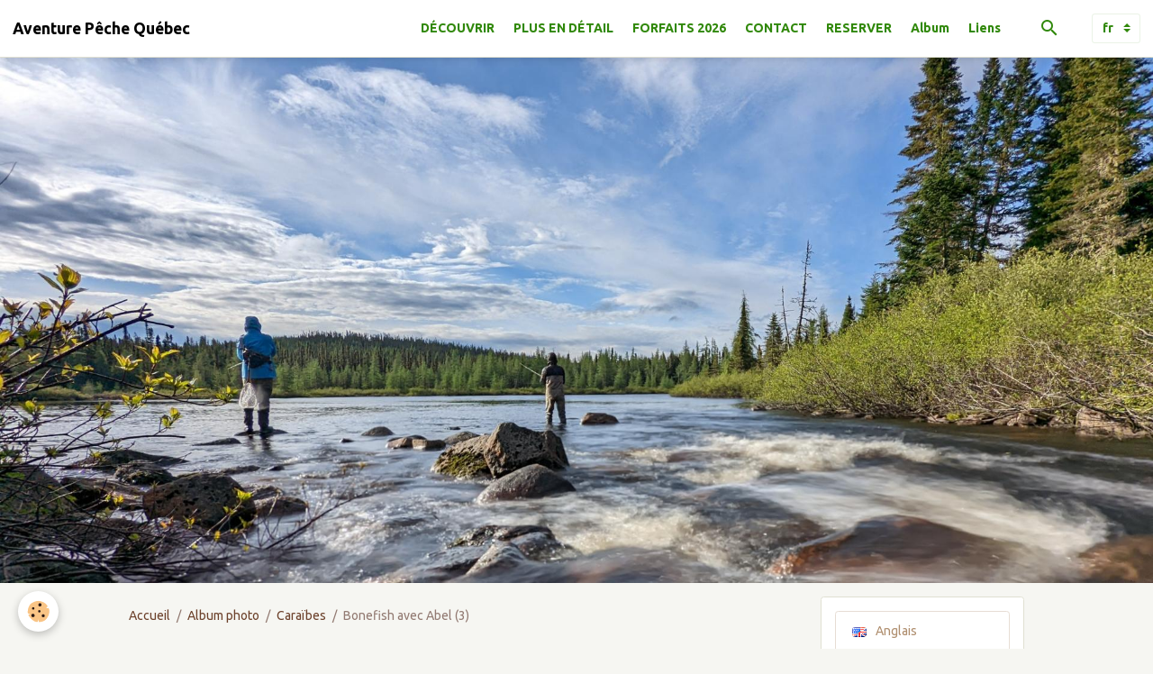

--- FILE ---
content_type: text/html; charset=UTF-8
request_url: https://www.aventurepechequebec.com/album-photos/caraibes/bonefish-avec-abel-3.html
body_size: 38477
content:

<!DOCTYPE html>
<html lang="fr">
    <head>
        <title>Bonefish avec Abel (3)</title>
        <meta name="theme-color" content="rgb(255, 255, 255)">
        <meta name="msapplication-navbutton-color" content="rgb(255, 255, 255)">
        <!-- METATAGS -->
        <!-- rebirth / scissors -->
<!--[if IE]>
<meta http-equiv="X-UA-Compatible" content="IE=edge">
<![endif]-->
<meta charset="utf-8">
<meta name="viewport" content="width=device-width, initial-scale=1, shrink-to-fit=no">
    <link rel="image_src" href="https://www.aventurepechequebec.com/medias/album/bonefish-avec-abel-3.jpg" />
    <meta property="og:image" content="https://www.aventurepechequebec.com/medias/album/bonefish-avec-abel-3.jpg" />
    <link rel="canonical" href="https://www.aventurepechequebec.com/album-photos/caraibes/bonefish-avec-abel-3.html">
    <meta name="msvalidate.01" content="A0817BD1452AC31E240374BC5739F018">
    <meta name="google-site-verification" content="googlefcd7f33064a46742.html">
<meta name="generator" content="e-monsite (e-monsite.com)">



        
    <link rel="preconnect" href="https://fonts.googleapis.com">
    <link rel="preconnect" href="https://fonts.gstatic.com" crossorigin="anonymous">
    <link href="https://fonts.googleapis.com/css?family=Ubuntu:300,300italic,400,400italic,700,700italic%7CMerriweather:300,300italic,400,400italic,700,700italic&display=swap" rel="stylesheet">

<link href="//www.aventurepechequebec.com/themes/combined.css?v=6_1642769533_209" rel="stylesheet">


<link rel="preload" href="//www.aventurepechequebec.com/medias/static/themes/bootstrap_v4/js/jquery-3.6.3.min.js?v=26012023" as="script">
<script src="//www.aventurepechequebec.com/medias/static/themes/bootstrap_v4/js/jquery-3.6.3.min.js?v=26012023"></script>
<link rel="preload" href="//www.aventurepechequebec.com/medias/static/themes/bootstrap_v4/js/popper.min.js?v=31012023" as="script">
<script src="//www.aventurepechequebec.com/medias/static/themes/bootstrap_v4/js/popper.min.js?v=31012023"></script>
<link rel="preload" href="//www.aventurepechequebec.com/medias/static/themes/bootstrap_v4/js/bootstrap.min.js?v=31012023" as="script">
<script src="//www.aventurepechequebec.com/medias/static/themes/bootstrap_v4/js/bootstrap.min.js?v=31012023"></script>
<script src="//www.aventurepechequebec.com/themes/combined.js?v=6_1642769533_209&lang=fr"></script>
<script type="application/ld+json">
    {
        "@context" : "https://schema.org/",
        "@type" : "WebSite",
        "name" : "Aventure Pêche Québec",
        "url" : "https://www.aventurepechequebec.com/"
    }
</script>




        <!-- //METATAGS -->
            <script src="//www.aventurepechequebec.com/medias/static/js/rgpd-cookies/jquery.rgpd-cookies.js?v=2089"></script>
    <script>
                                    $(document).ready(function() {
            $.RGPDCookies({
                theme: 'bootstrap_v4',
                site: 'www.aventurepechequebec.com',
                privacy_policy_link: '/about/privacypolicy/',
                cookies: [{"id":null,"favicon_url":"https:\/\/ssl.gstatic.com\/analytics\/20210414-01\/app\/static\/analytics_standard_icon.png","enabled":true,"model":"google_analytics","title":"Google Analytics","short_description":"Permet d'analyser les statistiques de consultation de notre site","long_description":"Indispensable pour piloter notre site internet, il permet de mesurer des indicateurs comme l\u2019affluence, les produits les plus consult\u00e9s, ou encore la r\u00e9partition g\u00e9ographique des visiteurs.","privacy_policy_url":"https:\/\/support.google.com\/analytics\/answer\/6004245?hl=fr","slug":"google-analytics"},{"id":null,"favicon_url":"","enabled":true,"model":"addthis","title":"AddThis","short_description":"Partage social","long_description":"Nous utilisons cet outil afin de vous proposer des liens de partage vers des plateformes tiers comme Twitter, Facebook, etc.","privacy_policy_url":"https:\/\/www.oracle.com\/legal\/privacy\/addthis-privacy-policy.html","slug":"addthis"}],
                modal_title: 'Gestion\u0020des\u0020cookies',
                modal_description: 'd\u00E9pose\u0020des\u0020cookies\u0020pour\u0020am\u00E9liorer\u0020votre\u0020exp\u00E9rience\u0020de\u0020navigation,\nmesurer\u0020l\u0027audience\u0020du\u0020site\u0020internet,\u0020afficher\u0020des\u0020publicit\u00E9s\u0020personnalis\u00E9es,\nr\u00E9aliser\u0020des\u0020campagnes\u0020cibl\u00E9es\u0020et\u0020personnaliser\u0020l\u0027interface\u0020du\u0020site.',
                privacy_policy_label: 'Consulter\u0020la\u0020politique\u0020de\u0020confidentialit\u00E9',
                check_all_label: 'Tout\u0020cocher',
                refuse_button: 'Refuser',
                settings_button: 'Param\u00E9trer',
                accept_button: 'Accepter',
                callback: function() {
                    // website google analytics case (with gtag), consent "on the fly"
                    if ('gtag' in window && typeof window.gtag === 'function') {
                        if (window.jsCookie.get('rgpd-cookie-google-analytics') === undefined
                            || window.jsCookie.get('rgpd-cookie-google-analytics') === '0') {
                            gtag('consent', 'update', {
                                'ad_storage': 'denied',
                                'analytics_storage': 'denied'
                            });
                        } else {
                            gtag('consent', 'update', {
                                'ad_storage': 'granted',
                                'analytics_storage': 'granted'
                            });
                        }
                    }
                }
            });
        });
    </script>
        <script async src="https://www.googletagmanager.com/gtag/js?id=G-4VN4372P6E"></script>
<script>
    window.dataLayer = window.dataLayer || [];
    function gtag(){dataLayer.push(arguments);}
    
    gtag('consent', 'default', {
        'ad_storage': 'denied',
        'analytics_storage': 'denied'
    });
    
    gtag('js', new Date());
    gtag('config', 'G-4VN4372P6E');
</script>

        
    <!-- Global site tag (gtag.js) -->
        <script async src="https://www.googletagmanager.com/gtag/js?id=UA-99137479-1"></script>
        <script>
        window.dataLayer = window.dataLayer || [];
        function gtag(){dataLayer.push(arguments);}

gtag('consent', 'default', {
            'ad_storage': 'denied',
            'analytics_storage': 'denied'
        });
        gtag('set', 'allow_ad_personalization_signals', false);
                gtag('js', new Date());
        gtag('config', 'UA-99137479-1');
    </script>
                <script src="//www.aventurepechequebec.com/medias/static/themes/ems_framework/js/masonry.pkgd.min.js"></script>
        <script src="//www.aventurepechequebec.com/medias/static/themes/ems_framework/js/imagesloaded.pkgd.min.js"></script>
                            </head>
    <body id="album-photos_run_caraibes_bonefish-avec-abel-3" data-template="default">
        

                <!-- BRAND TOP -->
        
        <!-- NAVBAR -->
                                                                                                                <nav class="navbar navbar-expand-lg position-sticky" id="navbar" data-animation="sliding">
                                                                    <a aria-label="brand" class="navbar-brand d-inline-flex align-items-center" href="https://www.aventurepechequebec.com/">
                                                                        <span class="brand-titles d-lg-flex flex-column align-items-start">
                            <span class="brand-title d-inline-block">Aventure Pêche Québec</span>
                                                        <span class="brand-subtitle d-none">Guide de pêche à la mouche au Québec</span>
                                                    </span>
                                            </a>
                                                    <button id="buttonBurgerMenu" title="BurgerMenu" class="navbar-toggler collapsed" type="button" data-toggle="collapse" data-target="#menu">
                    <span></span>
                    <span></span>
                    <span></span>
                    <span></span>
                </button>
                <div class="collapse navbar-collapse flex-lg-grow-0 ml-lg-auto" id="menu">
                                                                                                                <ul class="navbar-nav navbar-menu nav-all nav-all-right">
                                                                                                                                                                                            <li class="nav-item" data-index="1">
                            <a class="nav-link" href="https://www.aventurepechequebec.com/">
                                                                DÉCOUVRIR
                            </a>
                                                                                </li>
                                                                                                                                                                                            <li class="nav-item" data-index="2">
                            <a class="nav-link" href="https://www.aventurepechequebec.com/pages/a-propos.html" onclick="window.open(this.href);return false;">
                                                                PLUS EN DÉTAIL
                            </a>
                                                                                </li>
                                                                                                                                                                                            <li class="nav-item" data-index="3">
                            <a class="nav-link" href="https://www.aventurepechequebec.com/pages/nos-produits.html">
                                                                FORFAITS 2026
                            </a>
                                                                                </li>
                                                                                                                                                                                            <li class="nav-item" data-index="4">
                            <a class="nav-link" href="https://www.aventurepechequebec.com/contact/">
                                                                CONTACT
                            </a>
                                                                                </li>
                                                                                                                                                                                            <li class="nav-item" data-index="5">
                            <a class="nav-link" href="https://www.aventurepechequebec.com/reservation/">
                                                                RESERVER
                            </a>
                                                                                </li>
                                                                                                                                                                                            <li class="nav-item" data-index="6">
                            <a class="nav-link" href="https://www.aventurepechequebec.com/album-photos/">
                                                                Album
                            </a>
                                                                                </li>
                                                                                                                                                                                            <li class="nav-item" data-index="7">
                            <a class="nav-link" href="https://www.aventurepechequebec.com/liens/">
                                                                Liens
                            </a>
                                                                                </li>
                                    </ul>
            
                                    
                    
                                        <ul class="navbar-nav navbar-widgets ml-lg-4">
                                                <li class="nav-item d-none d-lg-block">
                            <a href="javascript:void(0)" class="nav-link search-toggler"><i class="material-icons md-search"></i></a>
                        </li>
                                                                    </ul>
                                        
                                        <select class="custom-select navbar-langs ml-lg-4" onchange="window.location.href=this.value">
                                                <option value="//www.aventurepechequebec.com/en">
                        en
                        </option>
                                                <option selected value="//www.aventurepechequebec.com/">
                        fr
                        </option>
                                            </select>
                    
                                        <form method="get" action="https://www.aventurepechequebec.com/search/site/" id="navbar-search" class="fade">
                        <input class="form-control form-control-lg" type="text" name="q" value="" placeholder="Votre recherche" pattern=".{3,}" required>
                        <button type="submit" class="btn btn-link btn-lg"><i class="material-icons md-search"></i></button>
                        <button type="button" class="btn btn-link btn-lg search-toggler d-none d-lg-inline-block"><i class="material-icons md-clear"></i></button>
                    </form>
                                    </div>
                    </nav>

        <!-- HEADER -->
                                                        <header id="header">
                                                                                
    <div id="slider-694fe24bd12633c3d7cd1318" class="carousel slide carousel-fade" data-height="auto" data-ride="carousel" data-interval="4000">
                <div class="carousel-inner">
                            <div class="carousel-item active">
                                                                        <img src="https://www.aventurepechequebec.com/medias/images/original-730be070-53fb-4a99-a213-25baaab4c3a9-pxl-20220619-111032802.motion-01.cover-1-.jpg?v=1" alt="" class="carousel-img img-fluid">
                                                                                    </div>
                            <div class="carousel-item">
                                                                        <img src="https://www.aventurepechequebec.com/medias/images/pxl-20220830-104252071-4trinite3.jpg?v=1" alt="" class="carousel-img img-fluid">
                                                                                    </div>
                            <div class="carousel-item">
                                                                        <img src="https://www.aventurepechequebec.com/medias/images/pxl-20220708-124149179-4.jpg?v=1" alt="" class="carousel-img img-fluid">
                                                                                    </div>
                            <div class="carousel-item">
                                                                        <img src="https://www.aventurepechequebec.com/medias/images/pxl-20221012-202701876-4.jpg?v=1" alt="" class="carousel-img img-fluid">
                                                                                    </div>
                    </div>
                    <a class="carousel-control-prev" href="#slider-694fe24bd12633c3d7cd1318" data-slide="prev">
                <i class="material-icons md-chevron_left"></i>
            </a>
            <a class="carousel-control-next" href="#slider-694fe24bd12633c3d7cd1318" data-slide="next">
                <i class="material-icons md-chevron_right"></i>
            </a>
            </div>

    
    <style>
        #slider-694fe24bd12633c3d7cd1318{
            --carousel-bg: rgb(0, 0, 0);
            --carousel-caption-bg: transparent;
                    --carousel-height: auto;
                }
            </style>


                                    </header>
                <!-- //HEADER -->

        <!-- WRAPPER -->
                                                                                <div id="wrapper" class="container margin-top">

                        <div class="row align-items-lg-start">
                            <main id="main" class="col-lg-9">

                                                                            <ol class="breadcrumb">
                                    <li class="breadcrumb-item"><a href="https://www.aventurepechequebec.com/">Accueil</a></li>
                                                <li class="breadcrumb-item"><a href="https://www.aventurepechequebec.com/album-photos/">Album photo</a></li>
                                                <li class="breadcrumb-item"><a href="https://www.aventurepechequebec.com/album-photos/caraibes/">Caraïbes</a></li>
                                                <li class="breadcrumb-item active">Bonefish avec Abel (3)</li>
                        </ol>

    <script type="application/ld+json">
        {
            "@context": "https://schema.org",
            "@type": "BreadcrumbList",
            "itemListElement": [
                                {
                    "@type": "ListItem",
                    "position": 1,
                    "name": "Accueil",
                    "item": "https://www.aventurepechequebec.com/"
                  },                                {
                    "@type": "ListItem",
                    "position": 2,
                    "name": "Album photo",
                    "item": "https://www.aventurepechequebec.com/album-photos/"
                  },                                {
                    "@type": "ListItem",
                    "position": 3,
                    "name": "Caraïbes",
                    "item": "https://www.aventurepechequebec.com/album-photos/caraibes/"
                  },                                {
                    "@type": "ListItem",
                    "position": 4,
                    "name": "Bonefish avec Abel (3)",
                    "item": "https://www.aventurepechequebec.com/album-photos/caraibes/bonefish-avec-abel-3.html"
                  }                          ]
        }
    </script>
                                            
                                        
                                        
                                                                                                        <div class="view view-album" id="view-item" data-category="caraibes" data-id-album="56c1cf54708dd1a98f48d353">
    <div class="container">
        <div class="row">
            <div class="col">
                <h1 class="view-title">Bonefish avec Abel (3)</h1>
                
    
<div id="site-module-55504e2815c2d1a98f48dcb2" class="site-module" data-itemid="55504e2815c2d1a98f48dcb2" data-siteid="55504d0c1b74d1a98f481ab0" data-category="item"></div>


                <p class="text-center">
                    <img src="https://www.aventurepechequebec.com/medias/album/bonefish-avec-abel-3.jpg" alt="Bonefish avec Abel (3)" class="img-fluid">
                </p>

                
                <ul class="pager">
                                            <li class="prev-page">
                            <a href="https://www.aventurepechequebec.com/album-photos/caraibes/bonefish-avec-abel-2.html" class="page-link">
                                <i class="material-icons md-chevron_left"></i>
                                <img src="https://www.aventurepechequebec.com/medias/album/bonefish-avec-abel-2.jpg?fx=c_50_50" width="50" alt="">
                            </a>
                        </li>
                                        <li>
                        <a href="https://www.aventurepechequebec.com/album-photos/caraibes/" class="page-link">Retour</a>
                    </li>
                                            <li class="next-page">
                            <a href="https://www.aventurepechequebec.com/album-photos/caraibes/bonefish-avec-abel-6.html" class="page-link">
                                <img src="https://www.aventurepechequebec.com/medias/album/bonefish-avec-abel-6.jpg?fx=c_50_50" width="50" alt="">
                                <i class="material-icons md-chevron_right"></i>
                            </a>
                        </li>
                                    </ul>
            </div>
        </div>
    </div>

    
    <div class="container plugin-list">
        <div class="row">
            <div class="col">
                <div class="plugins">
                    
                                            <div id="social-5686e76535b5d1a98f48b520" class="plugin" data-plugin="social">
    <div class="a2a_kit a2a_kit_size_32 a2a_default_style">
        <a class="a2a_dd" href="https://www.addtoany.com/share"></a>
        <a class="a2a_button_facebook"></a>
        <a class="a2a_button_x"></a>
        <a class="a2a_button_email"></a>
    </div>
    <script>
        var a2a_config = a2a_config || {};
        a2a_config.onclick = 1;
        a2a_config.locale = "fr";
    </script>
    <script async src="https://static.addtoany.com/menu/page.js"></script>
</div>                    
                    
                    
                                    </div>
            </div>
        </div>
    </div>
</div>


                </main>

                                <aside id="sidebar" class="col-lg-3 sticky-top">
                    <div id="sidebar-inner">
                                                                                                                                                                                                        <div id="widget-1"
                                     class="widget"
                                     data-id="widget_activelangs"
                                     data-widget-num="1">
                                                                                                                                                            <div class="widget-content">
                                                <div class="list-group">
                    <a class="list-group-item list-group-item-action" href="//www.aventurepechequebec.com/en">
                
                        <img src="//www.aventurepechequebec.com/medias/static/im/flags/en.png" alt="Anglais" class="mr-2"> 
                                    Anglais
                    </a>
                    <a class="list-group-item list-group-item-action" href="//www.aventurepechequebec.com">
                
                        <img src="//www.aventurepechequebec.com/medias/static/im/flags/fr.png" alt="Français" class="mr-2"> 
                                    Français
                    </a>
    </div>

                                            </div>
                                                                                                            </div>
                                                                                                                                                                                                                                                                                                                                <div id="widget-2"
                                     class="widget"
                                     data-id="widget_page_category"
                                     data-widget-num="2">
                                            <div class="widget-title">
            <span>
                    Menu
                </span>
                </div>
                                                                                                                            <div class="widget-content">
                                                            <div class="list-group" data-addon="pages" id="group-id-514">
              
                                <a href="https://www.aventurepechequebec.com/pages/a-propos.html" class="list-group-item list-group-item-action">
                Plus en détail
                
                            </a>
                        <a href="https://www.aventurepechequebec.com/pages/nos-produits.html" class="list-group-item list-group-item-action">
                Nos forfaits de Pêche 2026
                
                            </a>
                        <a href="https://www.aventurepechequebec.com/pages/plan-d-acces.html" class="list-group-item list-group-item-action">
                Se rendre
                
                            </a>
                        <a href="https://www.aventurepechequebec.com/pages/page.html" class="list-group-item list-group-item-action">
                Météo
                
                            </a>
                        </div>
    

                                            </div>
                                                                                                            </div>
                                                                                                                                                                                                                                                                                                                                <div id="widget-3"
                                     class="widget"
                                     data-id="widget_contactform_all"
                                     data-widget-num="3">
                                            <div class="widget-title">
            <span>
                    Formulaires de contact
                </span>
                </div>
                                                                                                                            <div class="widget-content">
                                                    <!-- WIDGET : 1 -->
<ul class="media-list contact-items" data-addon="contact">
        <li class="media contect-item">
                <div class="media-body">
            <p class="media-heading">
                <a href="https://www.aventurepechequebec.com/contact/nous-contacter.html">Nous contacter</a>
            </p>
                    </div>
    </li>
    </ul>
                                            </div>
                                                                                                            </div>
                                                                                                                                                                                                                                                                                                                                <div id="widget-4"
                                     class="widget"
                                     data-id="widget_link_all"
                                     data-widget-num="4">
                                            <div class="widget-title">
            <span>
                    Se Loger
                </span>
                </div>
                                                                                                                            <div class="widget-content">
                                                <ul class="menu">
         <li class="odd_item"><a href="http://auxpressales.com/" title="Chalet Aux Prés salés" class="menu_item" onclick="window.open(this.href);return false;">Chalet Aux Prés salés</a></li>
         <li class="even_item"><a href="http://www.alachouette.com/" title="Gîte à la Chouette" class="menu_item" onclick="window.open(this.href);return false;">Gîte à la Chouette</a></li>
         <li class="odd_item"><a href="http://www.fairmont.fr/richelieu-charlevoix/" title="Fairmont Le Manoir Richelieu" class="menu_item" onclick="window.open(this.href);return false;">Fairmont Le Manoir Richelieu</a></li>
   </ul>

                                            </div>
                                                                                                            </div>
                                                                                                                                                                                                                                                                                                                                <div id="widget-5"
                                     class="widget"
                                     data-id="widget_meteo"
                                     data-widget-num="5">
                                            <div class="widget-title">
            <span>
                    Météo
                </span>
                </div>
                                                                                                                            <div class="widget-content">
                                                    <div class="media">
        <img src="//www.aventurepechequebec.com/medias/static/themes/im/widget_meteo/04n.png" width="50" alt="Couvert" class="mr-2">
        <div class="media-body">
            <p><strong>Baie-Saint-Paul</strong></p>
            <p>
                <span class="meteo-temperature">-12</span>
                <sup class="meteo-unit">°C</sup> 
                Couvert<br>
                <small class="text-muted">
                    Min: -12 °C | 
                    Max: -12 °C | 
                    Vent: 8 kmh 302°
                </small>
            </p>
        </div>
    </div>

                                            </div>
                                                                                                            </div>
                                                                                                                                                                                                                                                                                                                                <div id="widget-6"
                                     class="widget"
                                     data-id="widget_image_categories"
                                     data-widget-num="6">
                                            <div class="widget-title">
            <span>
                    Album photos
                </span>
                </div>
                                                                                                                            <div class="widget-content">
                                                <div class="list-group album-categories" data-addon="album">
                                    <a class="album-category list-group-item list-group-item-action d-flex align-items-center" data-category="photos-du-jour" href="https://www.aventurepechequebec.com/album-photos/photos-du-jour/">
                                Photos du jour
                <span class="badge ml-auto badge-count">7</span>
            </a>
                                            <a class="album-category list-group-item list-group-item-action d-flex align-items-center" data-category="ode-a-l-hiver" href="https://www.aventurepechequebec.com/album-photos/ode-a-l-hiver/">
                                Ode à l'hiver
                <span class="badge ml-auto badge-count">18</span>
            </a>
                                            <a class="album-category list-group-item list-group-item-action d-flex align-items-center" data-category="caraibes" href="https://www.aventurepechequebec.com/album-photos/caraibes/">
                                Caraïbes
                <span class="badge ml-auto badge-count">19</span>
            </a>
                                            <a class="album-category list-group-item list-group-item-action d-flex align-items-center" data-category="parties-de-peche" href="https://www.aventurepechequebec.com/album-photos/parties-de-peche/">
                                Parties de pêche
                <span class="badge ml-auto badge-count">23</span>
            </a>
                        </div>
                                            </div>
                                                                                                            </div>
                                                                                                                                                                                                                                                                                                                                <div id="widget-7"
                                     class="widget"
                                     data-id="widget_image_last"
                                     data-widget-num="7">
                                            <div class="widget-title">
            <span>
                    Dernières photos
                </span>
                </div>
                                                                                                                            <div class="widget-content">
                                                <ul class="card-deck album-items widget-last-images" data-addon="album">
        <li class="card album-item">
        <a href="https://www.aventurepechequebec.com/album-photos/photos-du-jour/img-20180701-213324-142.html">
                        <img src="https://www.aventurepechequebec.com/medias/album/img-20180701-213324-142.jpg?fx=c_400_400" alt="Réserve Faunique des Laurentides" class="card-img">
                    </a>
    </li>
        <li class="card album-item">
        <a href="https://www.aventurepechequebec.com/album-photos/photos-du-jour/img-9604.html">
                        <img src="https://www.aventurepechequebec.com/medias/album/img-9604.jpg?fx=c_400_400" alt="bravo Quentin !!!!" class="card-img">
                    </a>
    </li>
        <li class="card album-item">
        <a href="https://www.aventurepechequebec.com/album-photos/photos-du-jour/20190703-134223.html">
                        <img src="https://www.aventurepechequebec.com/medias/album/20190703-134223.jpg?fx=c_400_400" alt="un gros!!!!!!" class="card-img">
                    </a>
    </li>
        <li class="card album-item">
        <a href="https://www.aventurepechequebec.com/album-photos/photos-du-jour/dsc-0679-1.html">
                        <img src="https://www.aventurepechequebec.com/medias/album/dsc-0679-1.JPG?fx=c_400_400" alt="Philippe" class="card-img">
                    </a>
    </li>
        <li class="card album-item">
        <a href="https://www.aventurepechequebec.com/album-photos/photos-du-jour/img-3004.html">
                        <img src="https://www.aventurepechequebec.com/medias/album/img-3004.jpg?fx=c_400_400" alt="IMG_3004" class="card-img">
                    </a>
    </li>
        <li class="card album-item">
        <a href="https://www.aventurepechequebec.com/album-photos/lac-bouillie-2019.html">
                        <img src="https://www.aventurepechequebec.com/medias/album/lac-bouillie-2019.jpg?fx=c_400_400" alt="lac bouillie 2019" class="card-img">
                    </a>
    </li>
        <li class="card album-item">
        <a href="https://www.aventurepechequebec.com/album-photos/img-0764.html">
                        <img src="https://www.aventurepechequebec.com/medias/album/img-0764.jpg?fx=c_400_400" alt="IMG_0764" class="card-img">
                    </a>
    </li>
        <li class="card album-item">
        <a href="https://www.aventurepechequebec.com/album-photos/photos-du-jour/img-9607.html">
                        <img src="https://www.aventurepechequebec.com/medias/album/img-9607.jpg?fx=c_400_400" alt="premier saumon" class="card-img">
                    </a>
    </li>
    </ul>

                                            </div>
                                                                                                            </div>
                                                                                                                                                                                                                                                                                                                                <div id="widget-8"
                                     class="widget"
                                     data-id="widget_fbprofile"
                                     data-widget-num="8">
                                                                                                                                                            <div class="widget-content">
                                                <p class="text-center">
        <a href="https://www.facebook.com/aventurepechequebec">
        <img src="https://www.aventurepechequebec.com/medias/static/socialnetwork/facebook/badge.png" alt="Facebook">
    </a>
    </p>
                                            </div>
                                                                                                            </div>
                                                                                                                                                                                    </div>
                </aside>
            </div>
                    </div>
        <!-- //WRAPPER -->

        
        
        
            

 
    
						 	 





        
            </body>
</html>
